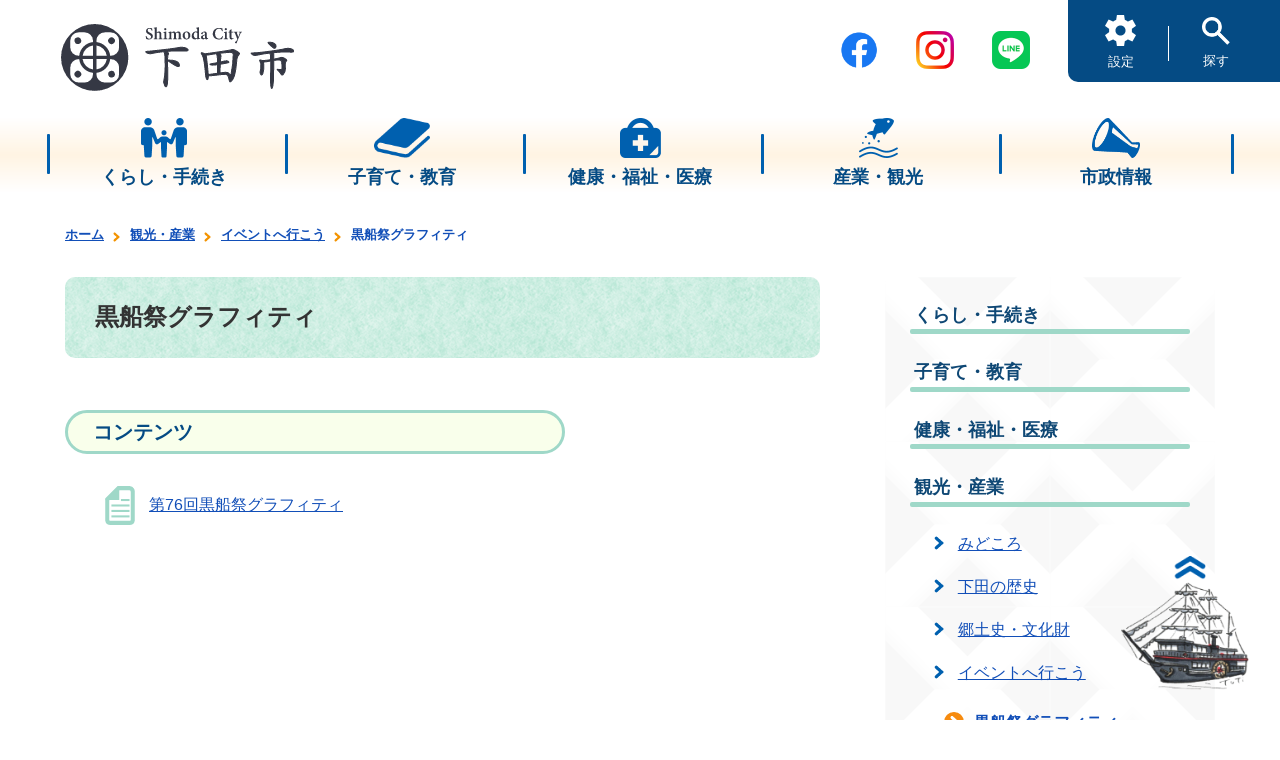

--- FILE ---
content_type: text/html; charset=UTF-8
request_url: https://www.city.shimoda.shizuoka.jp/category/10020001kurofune/index.html
body_size: 5431
content:
<?xml version="1.0" encoding="utf-8"?>
<html lang="ja" xmlns="http://www.w3.org/1999/xhtml">
  <head>
    <meta charset="UTF-8" />
    <meta http-equiv="X-UA-Compatible" content="IE=edge" />
    <meta name="viewport" content="width=device-width, initial-scale=1.0" />
    <meta http-equiv="Content-Type" content="text/html; charset=UTF-8" />
    <meta name="format-detection" content="telephone=no" />
    <meta name="description" content="" />
    <meta name="keywords" content="" />
    <meta property="og:url" content="" />
    <meta property="og:type" content="website" />
    <meta property="og:title" content="" />
    <meta property="og:site_name" content="" />
    <meta property="og:image" content="" />
    <meta property="og:description" content="" />
    <meta name="twitter:card" content="summary" />
    <title>黒船祭グラフィティ | 下田市</title>
    <link rel="icon" type="image/png" href="../../favicon.png" />
    <link rel="stylesheet" href="../../css/swiper.min.css" />
    <link rel="stylesheet" href="../../css/style.css" />
         
    
    <!-- Font -->
    <script>
        (function(d) {
          var config = {
            kitId: 'efn3idk',
            scriptTimeout: 3000,
            async: true
          },
          h=d.documentElement,t=setTimeout(function(){h.className=h.className.replace(/\bwf-loading\b/g,"")+" wf-inactive";},config.scriptTimeout),tk=d.createElement("script"),f=false,s=d.getElementsByTagName("script")[0],a;h.className+=" wf-loading";tk.src='https://use.typekit.net/'+config.kitId+'.js';tk.async=true;tk.onload=tk.onreadystatechange=function(){a=this.readyState;if(f||a&&a!="complete"&&a!="loaded")return;f=true;clearTimeout(t);try{Typekit.load(config)}catch(e){}};s.parentNode.insertBefore(tk,s)
        })(document);
    </script>
    
        
    <script src="../../js/jquery-3.6.1.min.js"></script><script src="../../js/polyfill.js"></script><script src="../../js/swiper.min.js"></script><script src="../../js/smooth-scroll.min.js"></script><script src="../../js/sems-shimoda.js"></script><script type="text/javascript">
                 
                    $(function () {
                        $.replaceLinkUrl("../../json/categorylist.json");
                    });
                
            </script><script src="https://maps.googleapis.com/maps/api/js?region=JP&amp;language=ja&amp;key=AIzaSyA5r6mPkzTiAhGcS_vsYxSmRC__xAYFm0U">　</script><script async="true" src="https://www.googletagmanager.com/gtag/js?id=G-2FYZPFMCRN"></script>
         
            <script>
              window.dataLayer = window.dataLayer || [];
              function gtag(){dataLayer.push(arguments);}
              gtag('js', new Date());
            
              gtag('config', 'G-2FYZPFMCRN');
              gtag('config', 'UA-39102918-1');
            </script>
         
    </head>
  <body ontouchstart="">
    <div class="wrapper">
      <div id="skip-link">
        <a href="#main-contents">本文へのスキップリンク</a>
      </div>
      <header class="com-header">
        <div class="com-header__inner fl-r">
          <div class="com-header__left">
            <a class="logo" href="../../index.html">
              <img src="../../img/common/logo.svg" />
            </a>
          </div>
          <div class="com-header__right fl-r ">
            <div class="com-header__sns-links fl-r pc">
              <a class="tw" target="_blank" href="https://ja-jp.facebook.com/city.shimoda" onclick="gtag('event','click_count_homepage',{'event_category':'SNSバナー','event_label':'フェイスブック'});">
                <img src="../../img/common/fb.png" alt="フェイスブック" />
              </a>
              <a class="tw" target="_blank" href="https://www.instagram.com/shimoda_city/?utm_medium=copy_link" onclick="gtag('event','click_count_homepage',{'event_category':'SNSバナー','event_label':'インスタグラム'});">
                <img src="../../img/common/ig.png" alt="インスタグラム" />
              </a>
              <a class="tw" target="_blank" href="https://liff.line.me/1645278921-kWRPP32q/?accountId=shimoda-city" onclick="gtag('event','click_count_homepage',{'event_category':'SNSバナー','event_label':'ライン'});">
                <img src="../../img/common/line_icon.png" alt="LINE" />
              </a>
            </div>
            <div class="com-header__menu-wrapper">
              <div class="com-header__menu fl-r">
                <button class="setting">
                  <img src="../../img/common/setting.png" />
                  <span>設定</span>
                </button>
                <button class="search">
                  <img src="../../img/common/search.png" />
                  <span>探す</span>
                </button>
                <button class="menu s-tb">
                  <svg viewBox="0 0 56 50" xmlns="http://www.w3.org/2000/svg">
                    <g>
                      <g style="isolation:isolate">
                        <text class="text-open" transform="translate(3 44)" style="font-size:13px; isolation:isolate">
                                            メニュー
                                        </text>
                      </g>
                      <g style="isolation:isolate">
                        <text class="text-close" transform="translate(8 44.5)" style="font-size:13px; isolation:isolate">
                                        閉じる
                                        </text>
                      </g>
                      <g>
                        <line class="bar1" x1="10" y1="6" x2="46" y2="6"></line>
                        <line class="bar3" x1="10" y1="19" x2="46" y2="19"></line>
                      </g>
                    </g>
                  </svg>
                </button>
              </div>
            </div>
            <div class="com-setting-screen setting">
              <div class="com-setting-screen__inner">
                <div class="setting-item fl-r">
                  <div class="head">文字サイズ</div>
                  <div class="buttons">
                    <button class="btn-fsize-midium">標準</button>
                    <button class="btn-fsize-large">拡大</button>
                  </div>
                </div>
                <div class="setting-item fl-r">
                  <div class="head">言語選択</div>
                  <div class="language">
                    <div id="google_translate_element" style="display:inline-block;_display:inline;"></div>
                    <script type="text/javascript">
                                    function googleTranslateElementInit() {
                                        new google.translate.TranslateElement(
                                        {pageLanguage: 'ja', includedLanguages: 'ja,en,es,fr,ko,ru,tl,zh-CN,zh-TW',
                                        layout: google.translate.TranslateElement.InlineLayout.SIMPLE},
                                        'google_translate_element');
                                    }
                                </script>
                    <script type="text/javascript" src="//translate.google.com/translate_a/element.js?cb=googleTranslateElementInit"></script>
                  </div>
                </div>
                <div class="btn-setting-screen-close">
                  <img src="../../img/common/btn-setting-screen-close.png" />
                </div>
              </div>
            </div>
            <div class="com-setting-screen search">
              <div class="com-setting-screen__inner">
                <div class="searchbox">
                  <div class="search-box">
                    <form action="https://www.google.com/search" name="gs" id="tsf" method="GET" style="display:block;margin:0;background:none">
                      <div style="visibility:hidden; display:none"></div>
                      <input type="hidden" name="XPARAM" value="q," />
                      <input class="lst" value="" title="検索" id="sbhost" autocomplete="off" type="text" name="q" maxlength="2048" />
                      <input type="hidden" name="oe" value="Shift_JIS" />
                      <input type="hidden" name="sitesearch" value="https://www.city.shimoda.shizuoka.jp" />
                      <input class="gsc-search-button gsc-search-button-v2" type="submit" title="検索" value="検索" style="font-size: 17px;" />
                    </form>
                  </div>
                </div>
                <div class="btn-setting-screen-close">
                  <img src="../../img/common/btn-setting-screen-close.png" />
                </div>
              </div>
            </div>
          </div>
        </div>
      </header>
      <nav class="com-gnav s-tb">
        <div class="com-gnav__inner">
          <div class="com-gnav__body">
            <div class="com-gnav__category" data-linkurl="../../category/kurashi_tetsuduki/index.html">
              <div class="head">
                <span>
                  <a href="../../category/kurashi_tetsuduki/index.html" target="_self">くらし・手続き</a>
                </span>
              </div>
              <ul class="list fl-r"></ul>
            </div>
            <div class="com-gnav__category" data-linkurl="../../category/kosodate_kyouiku/index.html">
              <div class="head">
                <span>
                  <a href="../../category/kosodate_kyouiku/index.html" target="_self">子育て・教育</a>
                </span>
              </div>
              <ul class="list fl-r"></ul>
            </div>
            <div class="com-gnav__category" data-linkurl="../../category/030000kenkou_hoken/index.html">
              <div class="head">
                <span>
                  <a href="../../category/030000kenkou_hoken/index.html" target="_self">健康・福祉・医療</a>
                </span>
              </div>
              <ul class="list fl-r"></ul>
            </div>
            <div class="com-gnav__category" data-linkurl="../../category/kankou_sangyou/index.html">
              <div class="head">
                <span>
                  <a href="../../category/kankou_sangyou/index.html" target="_self">産業・観光</a>
                </span>
              </div>
              <ul class="list fl-r"></ul>
            </div>
            <div class="com-gnav__category" data-linkurl="../../category/shisei/index.html">
              <div class="head">
                <span>
                  <a href="../../category/shisei/index.html" target="_self">市政情報</a>
                </span>
              </div>
              <ul class="list fl-r"></ul>
            </div>
            <div class="com-logo">
              <a class="tw" target="_blank" href="https://ja-jp.facebook.com/city.shimoda" onclick="gtag('event','click_count_homepage',{'event_category':'SNSバナー','event_label':'フェイスブック'});">
                <img src="../../img/common/facebook_logo.png" alt="フェイスブック" />
              </a>
              <a class="tw" target="_blank" href="https://www.instagram.com/shimoda_city/?utm_medium=copy_link" onclick="gtag('event','click_count_homepage',{'event_category':'SNSバナー','event_label':'インスタグラム'});">
                <img src="../../img/common/insta_logo.png" alt="インスタグラム" />
              </a>
              <a class="tw" target="_blank" href="https://liff.line.me/1645278921-kWRPP32q/?accountId=shimoda-city" onclick="gtag('event','click_count_homepage',{'event_category':'SNSバナー','event_label':'ライン'});">
                <img src="../../img/common/line_icon.png" alt="LINE" />
              </a>
            </div>
          </div>
        </div>
      </nav>
      <div id="scroll-to-top" class="show" style="display: block;">
        <a href="#">
          <img src="../../img/common/back-to-top.png" />
        </a>
      </div>
      <nav class="com-hnav pc">
        <div class="com-hnav__inner fl-c">
          <ul class="com-hnav__body fl-r">
            <li class="com-hnav__item">
              <div class="head fl-c">
                <img src="../../file/kurashi.png" width="502" height="334" alt="" />
                <span>くらし・手続き</span>
              </div>
              <div class="list-wrapper" data-linkurl="../../category/kurashi_tetsuduki/index.html">
                <ul class="list fl-r">
                  <li class="item">
                    <a href="../../category/kurashi_tetsuduki/index.html" target="_self">くらし・手続き</a>
                  </li>
                </ul>
                <ul class="list fl-r"></ul>
              </div>
            </li>
            <li class="com-hnav__item">
              <div class="head fl-c">
                <img src="../../file/kyouiku.png" width="502" height="334" alt="" />
                <span>子育て・教育</span>
              </div>
              <div class="list-wrapper" data-linkurl="../../category/kosodate_kyouiku/index.html">
                <ul class="list fl-r">
                  <li class="item">
                    <a href="../../category/kosodate_kyouiku/index.html" target="_self">子育て・教育</a>
                  </li>
                </ul>
                <ul class="list fl-r"></ul>
              </div>
            </li>
            <li class="com-hnav__item">
              <div class="head fl-c">
                <img src="../../file/aid.png" width="502" height="334" alt="" />
                <span>健康・福祉・医療</span>
              </div>
              <div class="list-wrapper" data-linkurl="../../category/030000kenkou_hoken/index.html">
                <ul class="list fl-r">
                  <li class="item">
                    <a href="../../category/030000kenkou_hoken/index.html" target="_self">健康・福祉・医療</a>
                  </li>
                </ul>
                <ul class="list fl-r"></ul>
              </div>
            </li>
            <li class="com-hnav__item">
              <div class="head fl-c">
                <img src="../../file/kankou.png" width="502" height="334" alt="" />
                <span>産業・観光</span>
              </div>
              <div class="list-wrapper" data-linkurl="../../category/kankou_sangyou/index.html">
                <ul class="list fl-r">
                  <li class="item">
                    <a href="../../category/kankou_sangyou/index.html" target="_self">産業・観光</a>
                  </li>
                </ul>
                <ul class="list fl-r"></ul>
              </div>
            </li>
            <li class="com-hnav__item">
              <div class="head fl-c">
                <img src="../../file/sisei.png" width="502" height="334" alt="" />
                <span>市政情報</span>
              </div>
              <div class="list-wrapper" data-linkurl="../../category/shisei/index.html">
                <ul class="list fl-r">
                  <li class="item">
                    <a href="../../category/shisei/index.html" target="_self">市政情報</a>
                  </li>
                </ul>
                <ul class="list fl-r"></ul>
              </div>
            </li>
          </ul>
        </div>
      </nav>
      <main class="sub">
        <nav class="section com-breadcrumb">
          <div class="section__inner content com-breadcrumb__inner">
            <ul class="list">
              <li class="item">
                <a href="../../index.html" target="_self">ホーム</a>
                <meta itemprop="position" content="1" />
              </li>
              <li class="item">
                <a href="../../category/kankou_sangyou/index.html" target="_self">観光・産業</a>
                <meta itemprop="position" content="2" />
              </li>
              <li class="item">
                <a href="../../category/100200event_ikou/index.html" target="_self">イベントへ行こう</a>
                <meta itemprop="position" content="3" />
              </li>
              <li class="item">
                <span>黒船祭グラフィティ</span>
                <meta itemprop="position" content="5" />
              </li>
            </ul>
          </div>
        </nav>
        <div class="section sub-withaside">
          <div class="section__inner content sub-withaside__inner fl-r">
            <div class="sub-withaside__content sub-content">
              <div class="sub-content__inner" id="main-contents">
                <h1 class="page-head category">黒船祭グラフィティ</h1>
                <nav class="subarticles">
                  <h2 class="head">コンテンツ</h2>
                  <ul class="list">
                    <li class="item">
                      <a href="../../category/10020001kurofune/121381.html" target="_self">第76回黒船祭グラフィティ</a>
                    </li>
                  </ul>
                </nav>
              </div>
            </div>
            <aside class="sub-withaside__sidenav sub-sidenav">
              <div class="sub-sidenav__inner">
                <nav class="sub-sidenav__body">
                  <ul class="category">
                    <li>
                      <a href="../../category/kurashi_tetsuduki/index.html" target="_self" class="head">くらし・手続き</a>
                    </li>
                  </ul>
                  <ul class="category">
                    <li>
                      <a href="../../category/kosodate_kyouiku/index.html" target="_self" class="head">子育て・教育</a>
                    </li>
                  </ul>
                  <ul class="category">
                    <li>
                      <a href="../../category/030000kenkou_hoken/index.html" target="_self" class="head">健康・福祉・医療</a>
                    </li>
                  </ul>
                  <ul class="category">
                    <li>
                      <a href="../../category/kankou_sangyou/index.html" target="_self" class="head">観光・産業</a>
                    </li>
                    <li>
                      <ul class="list">
                        <li class="item">
                          <a href="../../category/100100midokoro/index.html" target="_self" class="">みどころ</a>
                        </li>
                        <li class="item">
                          <a href="../../category/100400shimodanorekishi/index.html" target="_self" class="">下田の歴史</a>
                        </li>
                        <li class="item">
                          <a href="../../category/050200kyoudoshi_bunkazai/index.html" target="_self" class="">郷土史・文化財</a>
                        </li>
                        <li class="item">
                          <a href="../../category/100200event_ikou/index.html" target="_self" class="">イベントへ行こう</a>
                        </li>
                        <li class="list_none">
                          <ul class="list">
                            <li class="item">
                              <a href="../../category/10020001kurofune/index.html" target="_self" class=" current">黒船祭グラフィティ</a>
                            </li>
                            <li class="item">
                              <a href="../../category/kurohunesaiibenntosannkasyabosyuu/index.html" target="_self" class="">黒船祭イベント参加者募集</a>
                            </li>
                          </ul>
                        </li>
                        <li class="item">
                          <a href="../../category/100700taiken_program/index.html" target="_self" class="">体験プログラム</a>
                        </li>
                        <li class="item">
                          <a href="../../category/100300itiban_resort/index.html" target="_self" class="">一番近い海岸リゾート</a>
                        </li>
                        <li class="item">
                          <a href="../../category/100500hanameguri/index.html" target="_self" class="">花めぐり</a>
                        </li>
                        <li class="item">
                          <a href="../../category/100600aruiteikou/index.html" target="_self" class="">歩いていこう</a>
                        </li>
                        <li class="item">
                          <a href="../../category/100900sekaiichinoumi/index.html" target="_self" class="">世界一の海づくりプロジェクト</a>
                        </li>
                        <li class="item">
                          <a href="../../category/100800film/index.html" target="_self" class="">下田市ロケーションサービス</a>
                        </li>
                        <li class="item">
                          <a href="../../category/yurukyan2021/index.html" target="_self" class="">『ゆるキャン△』</a>
                        </li>
                        <li class="item">
                          <a href="../../category/060100syoukougyou/index.html" target="_self" class="">商工業</a>
                        </li>
                        <li class="item">
                          <a href="../../category/060200nougyou/index.html" target="_self" class="">農業</a>
                        </li>
                        <li class="item">
                          <a href="../../category/060300ringyou/index.html" target="_self" class="">林業</a>
                        </li>
                        <li class="item">
                          <a href="../../category/060400suisangyou/index.html" target="_self" class="">水産業</a>
                        </li>
                        <li class="item">
                          <a href="../../category/060500shizen_kouen/index.html" target="_self" class="">自然公園</a>
                        </li>
                      </ul>
                    </li>
                  </ul>
                  <ul class="category">
                    <li>
                      <a href="../../category/shisei/index.html" target="_self" class="head">市政</a>
                    </li>
                  </ul>
                  <ul class="category">
                    <li>
                      <a href="../../category/globalwarmingcountermeasures/index.html" target="_self" class="head">地球温暖化対策</a>
                    </li>
                  </ul>
                </nav>
              </div>
            </aside>
          </div>
        </div>
        <section class="section top-ads">
          <div class="section__inner content top-ads__inner fl-c">
            <div class="top-com-section-header f-mplus">
              <h2>バナー広告</h2>
            </div>
            <div class="top-ads__body fl-c">
              <ul class="list fl-r">
                <li class="item">
                  <a href="https://www.hyojito.co.jp/" target="_blank" rel="noopener" onclick="gtag('event','click_count_homepage',{'event_category':'広告バナー','event_label':'表示灯株式会社'});">
                    <img class="image" src="../../file/表示灯(株).jpg" alt="表示灯株式会社" />
                  </a>
                </li>
              </ul>
            </div>
          </div>
        </section>
      </main>
      <footer class="com-footer">
        <div class="com-footer__inner fl-c">
          <div class="com-footer__body fl-c">
            <nav class="com-footer__menu">
              <ul class="list">
                <li class="item">
                  <a href="../../category/080501homepage/110067.html" target="_self" rel="noopener">ホームページ広告募集について</a>
                </li>
                <li class="item">
                  <a href="../../category/080501homepage/111048.html" target="_self" rel="noopener">プライバシーポリシー</a>
                </li>
                <li class="item">
                  <a href="../../category/080501homepage/111047.html" target="_self" rel="noopener">サイトポリシー</a>
                </li>
                <li class="item">
                  <a href="../../category/080501homepage/111047.html#jidouhonyaku" target="_blank" rel="noopener">自動翻訳について</a>
                </li>
                <li class="item">
                  <a href="https://ops-jg.d1-law.com/opensearch/SrMjF01/init?jctcd=8A8573C7C8" target="_blank" rel="noopener">例規集</a>
                </li>
                <li class="item">
                  <a href="../../category/080700shiyakusyo_annai/110069.html" target="_self" rel="noopener">リンク</a>
                </li>
                <li class="item">
                  <a href="../../contents/sitemap/index.html" target="_blank" rel="noopener">サイトマップ </a>
                </li>
              </ul>
            </nav>
            <a class="com-footer__logo" href="../../index.html">
              <img src="../../img/common/logo.svg" />
            </a>
            <div class="com-footer__info fl-r">
              <div class="com-footer__signature">
                <div class="name">
                  <span class="em">下田市役所</span>　法人番号:8000020222194</div>
                <div class="address">〒415-8501　静岡県下田市東本郷一丁目5番18号</div>
                <div class="tel-email">代表電話：<a href="tel:0558-22-2211">0558-22-2211</a>　<br class="sp" />FAX：0558-22-3910　<br class="sp" />メール：<a href="mailto:soumu@city.shimoda.lg.jp">soumu@city.shimoda.lg.jp</a></div>
                <div class="contact">下田市ホームページに対するご意見・ご要望は<br class="sp" /><a href="../../category/080700shiyakusyo_annai/110203.html" class="underline">「下田市役所 各課のご案内」</a>へ</div>
                <div class="business-hour">開庁時間：午前8時30分 から 午後5時15分 土･日･祝日及び年末年始（12月29日～1月3日)を除く</div>
              </div>
              <div class="com-footer__image">
                <img src="../../img/common/footer_map.png" />
              </div>
            </div>
          </div>
        </div>
        <div class="com-footer__copyright">Copyright © Shimoda City. All Rights Reserved.</div>
      </footer>
    </div>
  <script type="text/javascript" src="/_Incapsula_Resource?SWJIYLWA=719d34d31c8e3a6e6fffd425f7e032f3&ns=2&cb=1043615957" async></script></body>
  <script src="../../js/bundle.js"></script>
</html>

--- FILE ---
content_type: image/svg+xml
request_url: https://www.city.shimoda.shizuoka.jp/img/common/icon-document.svg
body_size: 903
content:
<svg xmlns="http://www.w3.org/2000/svg" width="28.69" height="37.75" viewBox="0 0 28.69 37.75">
  <g id="icon-document" transform="translate(-30.079 -473.25)">
    <g id="パス_326" data-name="パス 326" transform="translate(-179.813 -104.771)" fill="#fff" stroke-miterlimit="10">
      <path d="M 232.5421600341797 613.7709350585938 L 215.9316864013672 613.7709350585938 C 214.2030639648438 613.7709350585938 213.1222381591797 613.5303955078125 212.6274108886719 613.0354614257812 C 212.132568359375 612.54052734375 211.8920135498047 611.4595336914062 211.8920135498047 609.7306518554688 L 211.8920135498047 590.9293212890625 L 222.8003234863281 580.0210571289062 L 232.5421600341797 580.0210571289062 C 233.3828582763672 580.0210571289062 234.5635528564453 580.1698608398438 235.4141082763672 580.8786010742188 C 236.1889495849609 581.5242919921875 236.5818328857422 582.5949096679688 236.5818328857422 584.0607299804688 L 236.5818328857422 609.7306518554688 C 236.5818328857422 611.4595336914062 236.3412780761719 612.54052734375 235.846435546875 613.0354614257812 C 235.3516235351562 613.5303955078125 234.2707824707031 613.7709350585938 232.5421600341797 613.7709350585938 Z" stroke="none"/>
      <path d="M 223.6287536621094 582.0210571289062 L 213.8920135498047 591.7577514648438 L 213.8920135498047 609.7306518554688 C 213.8920135498047 610.8304443359375 214.0049285888672 611.3660278320312 214.0733642578125 611.5896606445312 C 214.2969360351562 611.6580810546875 214.8324127197266 611.7709350585938 215.9316864013672 611.7709350585938 L 232.5421600341797 611.7709350585938 C 233.6414337158203 611.7709350585938 234.1769256591797 611.6580810546875 234.4004974365234 611.5896606445312 C 234.4689178466797 611.3660278320312 234.5818328857422 610.8304443359375 234.5818328857422 609.7306518554688 L 234.5818328857422 584.0607299804688 C 234.5818328857422 583.5855712890625 234.5236206054688 582.7399291992188 234.1337585449219 582.4150390625 C 233.8376922607422 582.1683349609375 233.2427062988281 582.0210571289062 232.5421600341797 582.0210571289062 L 223.6287536621094 582.0210571289062 M 221.9718933105469 578.0210571289062 L 232.5421600341797 578.0210571289062 C 235.56201171875 578.0210571289062 238.5818328857422 579.5307006835938 238.5818328857422 584.0607299804688 L 238.5818328857422 609.7306518554688 C 238.5818328857422 614.2607421875 237.0721893310547 615.7709350585938 232.5421600341797 615.7709350585938 L 215.9316864013672 615.7709350585938 C 211.4016723632812 615.7709350585938 209.8920135498047 614.2607421875 209.8920135498047 609.7306518554688 L 209.8920135498047 590.1008911132812 L 221.9718933105469 578.0210571289062 Z" stroke="none" fill="#9fd8c8"/>
    </g>
    <path id="パス_327" data-name="パス 327" d="M223.482,578.021v13.59h-13.59Z" transform="translate(-179.813 -104.771)" fill="#9fd8c8"/>
    <line id="線_137" data-name="線 137" x2="8.286" transform="translate(45.346 486.84)" fill="#0c7238" stroke="#9fd8c8" stroke-miterlimit="10" stroke-width="2"/>
    <line id="線_138" data-name="線 138" x2="17.516" transform="translate(36.117 492.117)" fill="#0c7238" stroke="#9fd8c8" stroke-miterlimit="10" stroke-width="2"/>
    <line id="線_139" data-name="線 139" x2="17.516" transform="translate(36.117 497.393)" fill="#0c7238" stroke="#9fd8c8" stroke-miterlimit="10" stroke-width="2"/>
    <line id="線_140" data-name="線 140" x2="17.516" transform="translate(36.117 502.67)" fill="#0c7238" stroke="#9fd8c8" stroke-miterlimit="10" stroke-width="2"/>
  </g>
</svg>


--- FILE ---
content_type: image/svg+xml
request_url: https://www.city.shimoda.shizuoka.jp/img/common/logo.svg
body_size: 4107
content:
<svg xmlns="http://www.w3.org/2000/svg" width="232.643" height="67.14" viewBox="0 0 232.643 67.14">
  <g id="logo" transform="translate(-61.999 -6.86)">
    <g id="typo" transform="translate(146.411 25.121)">
      <path id="パス_209" data-name="パス 209" d="M371.966,383.371a131.535,131.535,0,0,0-18.328.317c2.271,1.215,2.588,2.271,1.8,3.38-.37.528-.581.792-.581,5.281,5.757-.053,10.4,1.215,11.408,3.644,1.056,2.588.264,4.278-4.12,1.638-2.165-1.32-4.436-2.8-7.288-4.754,0,5.546.105,13.046.105,18.908,0,3.961-.211,5.229-.951,6.76-.475.951-1.32.845-1.849-.211-1.426-2.693-1.69-3.7-.951-6.232.686-2.218,1.373-11.355,1.162-20.387-.158-6.074-.422-6.074-1.268-7.764a92.963,92.963,0,0,0-11.2,1.69c-2.588.739-3.644.686-5.546-.37-1.69-.951-1.9-1.532.211-1.638,1.8-.106,5.387-.422,9.507-.951,9.4-1,17.218-1.954,21.708-2.852,3.8-.687,5.44-.528,7.764.634C376.4,381.892,375.927,383.635,371.966,383.371Z" transform="translate(-333.039 -374.441)" fill="#353844" stroke="#353844" stroke-miterlimit="10" stroke-width="1"/>
      <path id="パス_210" data-name="パス 210" d="M555.673,396.791c-.158,1.848-1.267,11.3-1.426,12.148-.686,4.014-1.373,6.127-2.377,7.764-1.056,1.8-2.482,3.063-2.958,3.063-.581,0-.739-.581-1.32-3.592-.634-3.486-1.532-4.014-3.169-4.014-.634,0-5.124.317-6.391.476-2.641.37-8.292.951-10.88,1.109.106,2.8-.264,3.644-.951,3.75-.74.106-1.532-1.848-1.8-5.44-.686-9.243-2.43-18.169-3.486-19.647-1.532-1.954-1.109-2.8,2.9-.845,24.507-3.433,24.929-3.486,26.514-4.173.9-.37,1.531-.317,2.9.264a26.7,26.7,0,0,1,4.12,2.482c1.268.951,1.215,1.373.528,2.007A8.919,8.919,0,0,0,555.673,396.791Zm-25.933,5.915c-1.373-.475-1.32-.9.159-1.162,1.69-.264,4.226-.739,6.5-1.162.053-4.6-.37-7.289-1.056-8.979-1.848.211-3.486.476-4.7.687a35.411,35.411,0,0,1-5.546.792c.9,6.707,1.69,14.947,2.008,19.489,2.112-.317,5.81-.845,9.137-1.268l.159-8.662C532.962,402.971,530.8,403.076,529.74,402.706Zm18.75-12.623c-1.479.053-6.444.528-10.986,1.057,2.43,1.109,2.588,1.479,2.377,2.377-.211,1.109-.528,3.961-.686,6.285a17.29,17.29,0,0,0,2.218-.528,10.856,10.856,0,0,1,4.595-.634c1.9.528,2.165,1.532,1.056,1.849-1.8.475-5.81,1.162-7.922,1.532l-.422,8.768c2.377-.37,4.278-.581,4.753-.634,2.694-.264,3.591.106,4.384,1.162,1.267,1.69,1.8,1.743,2.112.159a104.948,104.948,0,0,0,2.06-19.172C552.029,390.612,550.761,389.978,548.49,390.084Z" transform="translate(-464.777 -379.886)" fill="#353844" stroke="#353844" stroke-miterlimit="10" stroke-width="1"/>
      <path id="パス_211" data-name="パス 211" d="M726.441,372.457c-2.535-.317-9.085,0-15.687.634.053.951.053,2.852,0,6.5a50.5,50.5,0,0,0,6.549-1.479c1.373-.634,2.535-.423,4.384.739,2.43,1.479,2.377,2.165,1.532,2.747-1,.792-1.109,3.01-.845,6.443a8.763,8.763,0,0,1-1.954,6.655c-.9,1.215-1.585,1.162-2.06.317a20.089,20.089,0,0,0-3.592-4.331c-.792-.581-.9-1.056.264-.845,3.275.634,4.014.211,4.014-1.479a40.512,40.512,0,0,0-.37-5.81c-.37-1.848-.686-2.06-2.271-2.165a42.383,42.383,0,0,0-5.651.528c-.053,4.595-.106,13.627-.106,14.208a63.856,63.856,0,0,1-.792,11.62c-.634,3.169-1.532,3.169-2.007-.423-.211-1.743-.264-7.342-.211-10.141.053-2.271.105-11.2.053-14.736a63.211,63.211,0,0,1-7.13,1.109c.476,3.486.264,8.715-.581,11.25-.74,2.113-1.585,2.113-2.165,1a4.077,4.077,0,0,1-.317-3.8c.37-1.056.475-2.377.475-5.863a6.639,6.639,0,0,0-.9-3.275c-.951-1.426-.105-1.849,2.535-.792a62.6,62.6,0,0,0,8.081-.951c-.053-4.437-.264-5.863-.739-6.6a95.235,95.235,0,0,0-11.567,1.848c-2.8.74-4.436.792-5.7-.158-2.165-1.69-1.954-1.954.476-1.9,5.44.106,26.936-2.958,31.215-4.067,3.327-.845,5.07-.792,7.183.159C732.251,371.083,731.512,373.091,726.441,372.457Zm-16.056-4.225a32.525,32.525,0,0,1-4.806-4.489c-.792-.9-.686-1.109,1-1.162,4.172-.105,6.655,2.06,6.5,4.12C712.92,368.548,711.97,369.182,710.385,368.231Z" transform="translate(-583.153 -362.576)" fill="#353844" stroke="#353844" stroke-miterlimit="10" stroke-width="1"/>
    </g>
    <g id="rubi" transform="translate(146.411 10.063)">
      <path id="パス_212" data-name="パス 212" d="M334.393,321.624c-.335-1.08-.819-2.272-2.254-2.272a1.657,1.657,0,0,0-1.732,1.713c0,1.062.726,1.62,2.142,2.328,1.583.782,2.98,1.676,2.98,3.483,0,1.9-1.6,3.371-4,3.371a6.135,6.135,0,0,1-1.676-.242,6.348,6.348,0,0,1-.969-.354,18.964,18.964,0,0,1-.5-2.794l.671-.186c.3,1.043,1.136,2.849,2.831,2.849a1.736,1.736,0,0,0,1.825-1.881c0-1.1-.838-1.714-2.1-2.384-1.49-.745-2.905-1.639-2.905-3.408,0-1.788,1.4-3.222,3.743-3.222a7.432,7.432,0,0,1,2.272.428c.075.615.186,1.341.335,2.44Z" transform="translate(-328.378 -317.918)" fill="#353844"/>
      <path id="パス_213" data-name="パス 213" d="M360.192,328.338v-.577c.875-.112.968-.224.968-1.229v-2.924c0-1.36-.522-1.9-1.4-1.9a2.024,2.024,0,0,0-1.49.652v4.172c0,1.006.093,1.117.931,1.229v.577h-3.874v-.577c.987-.112,1.117-.186,1.117-1.248v-7.971c0-1.043-.056-1.061-1.061-1.155v-.559a26.537,26.537,0,0,0,2.886-.6v5.419a3.677,3.677,0,0,1,2.365-1.155c1.453,0,2.347.968,2.347,2.886v3.129c0,1.061.13,1.117,1.062,1.248v.577Z" transform="translate(-347.36 -316.233)" fill="#353844"/>
      <path id="パス_214" data-name="パス 214" d="M387.827,330.467v-.577c1.006-.13,1.136-.2,1.136-1.378V325.1c0-1.1-.093-1.155-1.024-1.3v-.54a16.023,16.023,0,0,0,2.85-.633v5.885c0,1.155.093,1.248,1.155,1.378v.577Zm.819-10.094a1.121,1.121,0,0,1,1.117-1.117,1.1,1.1,0,0,1-.019,2.2A1.122,1.122,0,0,1,388.646,320.373Z" transform="translate(-370.246 -318.362)" fill="#353844"/>
      <path id="パス_215" data-name="パス 215" d="M413.818,338.45v-.577c.857-.112,1.024-.186,1.024-1.266v-2.943c0-1.3-.558-1.788-1.322-1.788a2.58,2.58,0,0,0-1.6.726c.019.2.037.41.037.67v3.408c0,.987.149,1.08.987,1.192v.577h-3.818v-.577c.912-.112,1.006-.186,1.006-1.21v-3.036c0-1.229-.5-1.751-1.3-1.751a2.478,2.478,0,0,0-1.564.726v4.06c0,1.006.112,1.1.857,1.21v.577h-3.855v-.577c1.043-.112,1.173-.2,1.173-1.248v-3.576c0-1.006-.056-1.136-.969-1.266v-.54a14.7,14.7,0,0,0,2.756-.652v1.322l1.155-.782a2.571,2.571,0,0,1,1.471-.521,2.069,2.069,0,0,1,1.919,1.378l1.285-.913a2.586,2.586,0,0,1,1.36-.466c1.415,0,2.254,1.006,2.254,2.7v3.334c0,1.024.093,1.1,1.024,1.229v.577Z" transform="translate(-381.821 -326.345)" fill="#353844"/>
      <path id="パス_216" data-name="パス 216" d="M460.591,334.546a3.849,3.849,0,0,1-3.818,4.153,3.758,3.758,0,0,1-3.892-3.837,3.986,3.986,0,0,1,3.911-4.209A3.755,3.755,0,0,1,460.591,334.546Zm-5.643-.279c0,2.123.782,3.744,1.993,3.744.819,0,1.564-.615,1.564-3.017,0-2.179-.67-3.65-1.918-3.65C455.749,331.343,454.948,332.33,454.948,334.267Z" transform="translate(-416.06 -326.389)" fill="#353844"/>
      <path id="パス_217" data-name="パス 217" d="M491.853,327.892a24.352,24.352,0,0,0-3.054.652v-1.024l-1.061.652a2.1,2.1,0,0,1-1.043.373,3.568,3.568,0,0,1-3.334-3.762,4.286,4.286,0,0,1,5.438-4.134v-2.1c0-.987-.093-1.061-1.211-1.155v-.559a20.21,20.21,0,0,0,3.054-.6v9.983c0,.894.094.987.745,1.061l.466.037Zm-3.054-5.755a1.635,1.635,0,0,0-1.434-.856c-.558,0-1.937.5-1.937,3.036,0,2.067,1.229,2.98,2.123,2.98a2.239,2.239,0,0,0,1.248-.429Z" transform="translate(-437.525 -316.233)" fill="#353844"/>
      <path id="パス_218" data-name="パス 218" d="M520.153,338.7a1.484,1.484,0,0,1-.931-.335,1.985,1.985,0,0,1-.428-.689,5.506,5.506,0,0,1-1.9,1.024,2.206,2.206,0,0,1-2.235-2.179c0-.894.428-1.378,1.36-1.732a11.451,11.451,0,0,0,2.719-1.155v-.372c0-1.1-.466-1.751-1.211-1.751a.856.856,0,0,0-.67.317,3.4,3.4,0,0,0-.484,1.155.608.608,0,0,1-.633.5.993.993,0,0,1-.95-.838c0-.279.2-.484.577-.764a8.386,8.386,0,0,1,2.719-1.229,2.4,2.4,0,0,1,1.6.521,2.5,2.5,0,0,1,.838,2.16v2.98c0,.8.279,1.043.54,1.043a1.575,1.575,0,0,0,.615-.168l.186.577Zm-1.4-4.339c-.373.168-.913.447-1.267.633-.577.28-.894.6-.894,1.192a1.187,1.187,0,0,0,1.117,1.285,1.749,1.749,0,0,0,1.024-.447Z" transform="translate(-459.568 -326.389)" fill="#353844"/>
      <path id="パス_219" data-name="パス 219" d="M564.709,327.137a23.505,23.505,0,0,1-.95,2.682,16.476,16.476,0,0,1-3.11.429c-4.3,0-6.128-2.905-6.128-5.643,0-3.594,2.682-5.978,6.556-5.978a12.41,12.41,0,0,1,2.98.447c.149.95.26,1.7.354,2.738l-.652.13c-.522-1.918-1.583-2.551-3.092-2.551-2.5,0-3.911,2.291-3.911,4.861,0,3.129,1.732,5.215,4.042,5.215,1.49,0,2.4-.857,3.259-2.589Z" transform="translate(-487.642 -317.918)" fill="#353844"/>
      <path id="パス_220" data-name="パス 220" d="M591.868,330.467v-.577c1.006-.13,1.136-.2,1.136-1.378V325.1c0-1.1-.093-1.155-1.024-1.3v-.54a16.023,16.023,0,0,0,2.849-.633v5.885c0,1.155.093,1.248,1.155,1.378v.577Zm.82-10.094a1.12,1.12,0,0,1,1.117-1.117,1.1,1.1,0,0,1-.019,2.2A1.122,1.122,0,0,1,592.688,320.373Z" transform="translate(-513.943 -318.362)" fill="#353844"/>
      <path id="パス_221" data-name="パス 221" d="M610.945,333.128a2.256,2.256,0,0,1-.745.2c-1.192,0-1.9-.652-1.9-2.142v-4.842h-1.118l-.074-.224.484-.633h.708V324.3l1.583-1.266.261.093v2.365h1.807a.663.663,0,0,1-.13.857h-1.676V330.6c0,1.341.577,1.546.968,1.546a2.166,2.166,0,0,0,.95-.242l.168.615Z" transform="translate(-524.676 -321.023)" fill="#353844"/>
      <path id="パス_222" data-name="パス 222" d="M633.192,331.942c-.875.13-1.043.279-1.472,1.192-.41.912-.968,2.29-2.03,4.842a48.166,48.166,0,0,0-1.732,4.675.577.577,0,0,1-.633.465,1.194,1.194,0,0,1-1.136-1.005c0-.279.149-.447.466-.652a3.12,3.12,0,0,0,1.285-1.267,5.415,5.415,0,0,0,.41-.894,1.141,1.141,0,0,0-.037-.782c-.8-2.254-1.658-4.489-2.049-5.438-.335-.819-.521-1.024-1.4-1.136v-.6h3.93v.6c-.782.112-.857.261-.67.838l1.359,3.948c.428-1.1,1.062-2.849,1.4-3.874.186-.6.075-.782-.838-.912v-.6h3.148Z" transform="translate(-537.183 -326.876)" fill="#353844"/>
    </g>
    <g id="logo-2" data-name="logo" transform="translate(62 6.86)">
      <path id="パス_223" data-name="パス 223" d="M76.09,606.614a33.57,33.57,0,1,0,33.57,33.57A33.57,33.57,0,0,0,76.09,606.614Zm-1.678,35.248v10.373a12.172,12.172,0,0,1-10.372-10.373Zm-10.372-3.357a12.172,12.172,0,0,1,10.372-10.373v10.373Zm13.73,0V628.133a12.172,12.172,0,0,1,10.372,10.373Zm10.372,3.357a12.172,12.172,0,0,1-10.372,10.373V641.862ZM51.752,623.4a8.392,8.392,0,0,1,8.392-8.392h5.875a8.392,8.392,0,0,1,8.392,8.392v1.351a15.53,15.53,0,0,0-13.756,13.756h-.511a8.392,8.392,0,0,1-8.392-8.393Zm14.267,41.962H60.144a8.392,8.392,0,0,1-8.392-8.392v-6.714a8.393,8.393,0,0,1,8.392-8.393h.511a15.529,15.529,0,0,0,13.756,13.756v1.351A8.392,8.392,0,0,1,66.019,665.361Zm34.409-8.392a8.392,8.392,0,0,1-8.392,8.392H86.161a8.392,8.392,0,0,1-8.392-8.392v-1.351a15.529,15.529,0,0,0,13.756-13.756h.511a8.393,8.393,0,0,1,8.392,8.393Zm-8.392-18.463h-.511A15.529,15.529,0,0,0,77.768,624.75V623.4a8.392,8.392,0,0,1,8.392-8.392h5.875a8.392,8.392,0,0,1,8.392,8.392v6.714A8.392,8.392,0,0,1,92.036,638.506Z" transform="translate(-42.521 -606.614)" fill="#353844"/>
      <circle id="楕円形_39" data-name="楕円形 39" cx="3.357" cy="3.357" r="3.357" transform="translate(45.607 16.785) rotate(-45)" fill="#353844"/>
      <ellipse id="楕円形_40" data-name="楕円形 40" cx="3.357" cy="3.357" rx="3.357" ry="3.357" transform="matrix(0.973, -0.23, 0.23, 0.973, 46.316, 47.859)" fill="#353844"/>
      <ellipse id="楕円形_41" data-name="楕円形 41" cx="3.357" cy="3.357" rx="3.357" ry="3.357" transform="matrix(0.973, -0.23, 0.23, 0.973, 12.746, 14.289)" fill="#353844"/>
      <circle id="楕円形_42" data-name="楕円形 42" cx="3.357" cy="3.357" r="3.357" transform="translate(12.037 50.355) rotate(-45)" fill="#353844"/>
    </g>
  </g>
</svg>


--- FILE ---
content_type: image/svg+xml
request_url: https://www.city.shimoda.shizuoka.jp/img/common/arrow-s_o.svg
body_size: -6
content:
<svg xmlns="http://www.w3.org/2000/svg" width="9.361" height="13.237" viewBox="0 0 9.361 13.237">
  <path id="arrow-s" d="M11150,396l5,4.5-5,4.5" transform="translate(-11147.881 -393.882)" fill="none" stroke="#F39301" stroke-linecap="round" stroke-width="3"/>
</svg>


--- FILE ---
content_type: image/svg+xml
request_url: https://www.city.shimoda.shizuoka.jp/img/common/arrow-s.svg
body_size: 44
content:
<svg xmlns="http://www.w3.org/2000/svg" width="9.361" height="13.237" viewBox="0 0 9.361 13.237">
  <path id="arrow-s" d="M11150,396l5,4.5-5,4.5" transform="translate(-11147.881 -393.882)" fill="none" stroke="#0060af" stroke-linecap="round" stroke-width="3"/>
</svg>
